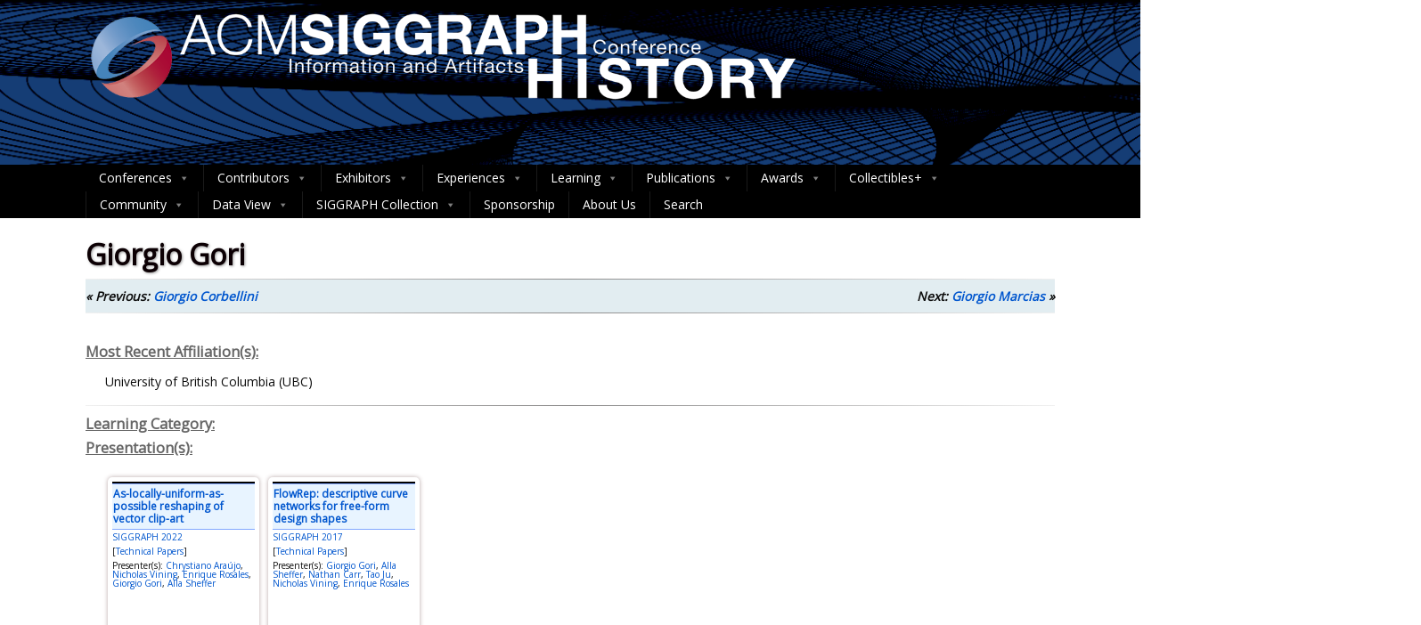

--- FILE ---
content_type: application/javascript
request_url: https://history.siggraph.org/wp-content/themes/optimizer_pro/assets/js/optimizer.js
body_size: 6762
content:
/**
 * The Javascript file for Optimizer
 *
 * Stores all the javascript of the template.
 *
 * @package LayerFramework
 * 
 * @since  LayerFramework 1.0
 */

 jQuery(function() {
	//MENU Animation
	if (jQuery(window).width() > 768) {
		
		jQuery('#topmenu ul > li').not('#topmenu ul > li.mega-menu-item').hoverIntent(function(){
			jQuery(this).find('.sub-menu, ul.children').eq(0).removeClass('animated fadeOut').addClass('animated fadeInUp menushow');
		}, function(){
			jQuery(this).find('.sub-menu, ul.children').eq(0).addClass('animated fadeOut').delay(300).queue(function(next){ jQuery(this).removeClass("animated fadeInUp menushow");next();});
		});
	
		jQuery('#topmenu ul li ul li').not('#topmenu ul li.mega-menu-item ul.mega-sub-menu li').hoverIntent(function(){
			jQuery(this).find('.sub-menu, ul.children').eq(0).removeClass('animated fadeOut').addClass('animated fadeInUp menushow');
		}, function(){
			jQuery(this).find('.sub-menu, ul.children').eq(0).addClass('animated fadeOut').delay(300).queue(function(next){
						jQuery(this).removeClass("animated fadeInUp menushow");next();});
		});
	
		jQuery('#topmenu ul li').not('#topmenu ul li.mega-menu-item, #topmenu ul li ul li').on('mouseenter', function(){ jQuery(this).addClass('menu_hover'); });
      jQuery('#topmenu ul li').not('#topmenu ul li.mega-menu-item, #topmenu ul li ul li').on('mouseleave', function(){ jQuery(this).removeClass('menu_hover');	 });
      
	}
	
	jQuery('#topmenu li, #topbar_menu li').has("ul").addClass('zn_parent_menu');
	jQuery('.zn_parent_menu > a').append('<span class="menu_arrow"><i class="fa-angle-down"></i></span>');
	
		
	//TOPMENU ICON STYLE
	jQuery('.menu_style_5 ul>li a').each(function() {
	jQuery(this).attr('title', jQuery(this).find('.menu_icon').attr('title'));
	jQuery(this).miniTip({content: jQuery(this).attr('title')});
	jQuery(this).find('.menu_icon').attr('title', '');
	});

	//Slider CTA Buttons Scroll function
	jQuery('.cta_buttons a[href^="#"], .slide_button_wrap a[href^="#"], a.lts_button_sc[href^="#"], .home_action_button a[href^="#"]').each(function() {
			var scrollidraw = jQuery(this).attr('href'); 
			var scrollid = scrollidraw.substr(0, scrollidraw.indexOf('='));
			if(scrollid.indexOf('#') !== -1){
				//scrollid = '#'+scrollid.split("#")[1];
				
			}
			var scrollname = scrollidraw.substr(scrollidraw.indexOf("=") + 1);
			jQuery(this).attr('href', '#'+scrollname); 
		
		//console.log(scrollid);
		jQuery(this).on('click',function() {
			//e.preventDefault();
			jQuery(this).attr('data-scrollid', scrollid); 
			
			jQuery('html, body').animate({scrollTop: jQuery(scrollid).offset().top -100}, 'slow');
		});	

		//Nivo Slider and Accordion Slider
		jQuery(document).on('click', '.slide_button_wrap a[href^="#"]', function(e) {		
			jQuery(this).attr('data-scrollid', scrollid); 
			jQuery('html, body').animate({scrollTop: jQuery(scrollid).offset().top -100}, 'slow');
		});
	
	});	
	
	//NEW TOPMENU Onepage Scroll function
	jQuery('#topmenu ul>li[class^="optimizer_front_"], #topbar_menu ul>li[class^="optimizer_front_"], #topmenu ul>li[class^="ast_"], #footer_menu ul>li[class^="ast_"], #footer_menu ul>li[class^="optimizer_front_"]').each(function(){
		var getClass = jQuery.grep(this.className.split(" "), function(v, i){if( v.indexOf('optimizer_front_') === 0){ return v.indexOf('optimizer_front_') ===0; }else{ return v.indexOf('ast_') ===0; } }).join();

		if(jQuery('#'+getClass).length){
			jQuery('#topmenu ul .'+getClass+' a, #topbar_menu ul .'+getClass+' a, #footer_menu ul .'+getClass+' a').on('click',function(e) {e.preventDefault(); jQuery('html, body').animate({scrollTop: jQuery('#'+getClass).offset().top -100}, 'slow'); });

	var menucount = jQuery('#topmenu ul>li').length;
	var onemenucount = jQuery('#topmenu ul>li[class^="optimizer_front_"]').length;
	if(menucount == onemenucount){jQuery('body').addClass('optimizer_onepager');}
	
		if(menucount == onemenucount){
				new Waypoint.Inview({
				  element: jQuery('#'+getClass)[0],
				  enter: function(direction) {  
				  jQuery('.header ul li').removeClass('current-menu-item onepagemenu_highlight');
				  jQuery('.header ul li.'+getClass).addClass('current-menu-item onepagemenu_highlight'); 
				  },
				});
			jQuery(window).on("scroll", function() {
				if (jQuery(this).scrollTop() < 300) {
					jQuery('.header ul li').removeClass('current-menu-item onepagemenu_highlight');
				}
			});
		}else{
				new Waypoint.Inview({
				  element: jQuery('#'+getClass)[0],
				  enter: function(direction) {  jQuery('.header ul li.'+getClass).addClass('current-menu-item onepagemenu_highlight'); },
				  exited: function(direction) { jQuery('.header ul li.'+getClass).removeClass('current-menu-item onepagemenu_highlight'); }
				});

		}
		}
	});
	//Scroll to the specific widget when clicked from other pages
	jQuery(window).on("load", function() {
		if(window.location.hash) {
			var currenturl = window.location.href;

			jQuery('#topmenu a[href="'+currenturl+'"], #topbar_menu a[href="'+currenturl+'"], #footer_menu ul li a[href="'+currenturl+'"]').each(function(){

				var matchedmenu = jQuery(this).parent();
				var getClass = jQuery.grep(matchedmenu.attr('class').split(" "), function(v, i){if( v.indexOf('optimizer_front_') === 0){ return v.indexOf('optimizer_front_') ===0; }else{ return v.indexOf('ast_') ===0; } }).join();
			
				if(jQuery('#'+getClass).length){
					jQuery('html, body').animate({scrollTop: jQuery('#'+getClass).offset().top -100}, 'slow');
				}
			});
			
		}
	});
	

	//Load Logo in Middle
	if(jQuery('.logo_middle #topmenu .menu-header').length !==0){ var menunum = jQuery('.logo_middle #topmenu ul.menu>li').not('li.menu-item.menu-item-language').length;}else{ var menunum = jQuery('.logo_middle #topmenu .menu ul>li').length;}
	var logopos = Math.round(menunum/2);
	jQuery('.logo_middle #topmenu ul.menu > li:nth-child('+logopos+'), .logo_middle #topmenu .menu>ul>li:nth-child('+logopos+')').after('<div class="logo">'+jQuery('.logo_middle .logo').html()+'</div>');
	jQuery('.logo_middle, .logo_middle #topmenu .logo').animate({"opacity": "1"});
	jQuery('.logo_middle #topmenu ul.menu>li').slice( 0, logopos ).wrapAll('<div class="logobefore"></div>');
	jQuery('.logo_middle #topmenu .logo').each(function () { jQuery(this).nextAll('li').wrapAll('<div class="logoafter"/>'); });
	

	//CENTER MENU ITEMS VERTICALLY FOR MENU STYLE2
	jQuery('.logo_middle #topmenu').waitForImages(function() {
		jQuery('.logo_middle #topmenu .menu-item, #topmenu .head_soc').not('.logo_middle #topmenu .menu-item .menu-item').css({ "bottom":(jQuery(".logo_middle #topmenu").height() / 2) /2});
	});
	
	//Slider empty content
	jQuery('.acord_text p:empty, .acord_text h3 a:empty, .nivoinner h3 a:empty').css({"display":"none"});


	//Equal height - BLOCKS
	jQuery('.midrow_blocks_wrap').each(function(index, element) {
		jQuery(this).waitForImages(function() {
			jQuery(this).find('.midrow_block').matchHeight({ property: 'min-height', byRow: 'height'});
		});
    });
	
	//Equal Heights - Blog Page
	jQuery('.page_blog_wrap .lay4, .page_blog_wrap .lay2').each(function(index, element) {
		jQuery(this).waitForImages(function() {
			jQuery(this).find('.hentry').matchHeight({ property: 'min-height', byRow: 'height'});
		});
    });
	
	//if Blocks image has image link and the image is set as background
	jQuery('.hasimglink').each(function(index, element) {
		var blocklink = jQuery(this).find('.block_img a').attr('href');
		jQuery(this).find('.mid_block_content').wrap('<a class="blockimglink" href="'+blocklink +'"></a>');
	});

	
	//Layout1 Animation
	jQuery(".lay1").each(function(index, element) {
		var divs = jQuery(this).find(".hentry");
		for(var i = 0; i < divs.length; i+=3) {
		  divs.slice(i, i+3).wrapAll("<div class='ast_row'></div>");
		}
		if (jQuery(window).width() < 1200) {
			var flaywidth = jQuery(this).find(".hentry").width();
			jQuery(this).find('.post_image').css({"maxHeight":(flaywidth * 66)/100});
		}
    });

	jQuery('.lay1 .postitle a:empty').closest("h2").addClass('no_title');
	jQuery('.no_title').css({"padding":"0"});
	
	jQuery('.lay1 h2.postitle a').each(function() {
        if(jQuery(this).height() >80){   jQuery(this).parent().parent().parent().addClass('lowreadmo');   }
    });
	jQuery('.lts_layout1 .listing-item h2').each(function() {
        if(jQuery(this).outerHeight() >76){   jQuery(this).parent().addClass('lowreadmo');   }
    });
	
	// TO_TOP
	jQuery(window).on("scroll", function() {
		if (jQuery(this).scrollTop() > 800) {
			jQuery(".to_top").fadeIn('slow');
		} else {
			jQuery(".to_top").fadeOut('fast');
		}
	});
	jQuery(".to_top").on('click',function() {
	  jQuery("html, body").animate({ scrollTop: 0 }, "slow");
	  return false;
	});

	
	//Divider icon style
	jQuery('.div_middle i.fa-minus').after('<i class="fa fa-minus"></i><i class="fa fa-minus"></i>');
	jQuery('.homeposts_title.title_border-center, .homeposts_title.title_border-left, .homeposts_title.title_border-right, .about_inner.title_border-center, .about_inner.title_border-left, .about_inner.title_border-right').each(function(index, element) {
        var wtitle = jQuery(this).find('.home_title span, .block_header span, .about_header span');
		var wstitle = jQuery(this).find('.home_subtitle');
			if(wtitle.width() > wstitle.width()){  jQuery(this).find('.div_left, .div_right').css({"width":"calc(47% - "+wtitle.width() / 2+"px)"});  }
			if(wtitle.width() < wstitle.width()){  jQuery(this).find('.div_left, .div_right').css({"width":"calc(47% - "+wstitle.width() / 2+"px)"});  }
			if(jQuery(this).find('.home_title span, .block_header span').length == 0 && jQuery(this).find('.home_subtitle').length == 0){  jQuery(this).addClass('widget_notitle');  }
    });

	//STICKY SINGLE SHARE LEFT ICONS
	//jQuery(".share_pos_left").stick_in_parent();
	//Share Buttons move after:
	jQuery('.share_foot.share_pos_after').appendTo(".single_post_content");

	//STATIC SLIDER IMAGE FIXED
	jQuery('.stat_has_img').waitForImages(function() {
		var statimg = jQuery(".stat_has_img .stat_bg_img").attr('src');
      var statimgAlt = jQuery(".stat_has_img .stat_bg_img").attr('alt');
		var body_size = jQuery('.stat_has_img .stat_content_inner .center').height() + 120;
		var statimgheight = jQuery(".stat_has_img .stat_bg_img").height() + jQuery(".header").height();
		if(body_size > statimgheight){var statimgheight = body_size + jQuery(".header").height();}
		var hheight = jQuery(".header").height();
		
		jQuery("body.home").prepend('<div class="stat_bg" style="height:'+statimgheight+'px"><img src="'+statimg+'" alt="'+statimgAlt+'" /></div><div class="stat_bg_overlay overlay_off" style="height:'+statimgheight+'px" />');
		jQuery('#slidera').css({"minHeight":"initial"});
		jQuery('.home .stat_has_img .stat_bg_img').css('opacity', 0);

		//Static Slider Overlay on scroll
		var overlayon = jQuery(".home .stat_has_img");
		overlayon.waypoint({  handler: function(direction) {   jQuery('.home .stat_bg_overlay').removeClass("overlay_off").addClass("overlay_on");  },   offset: '-170px'   });
		
		var overlayoff = jQuery(".home .stat_has_img");
		overlayoff.waypoint({  handler: function(direction) {   jQuery('.home .stat_bg_overlay').removeClass("overlay_on").addClass("overlay_off");;  },   offset: '-90px'   });
		
		//Slider Image Resize Function v0.4.5
		jQuery(window).on("resize", function() {
				var body_size = jQuery('.stat_bg_img').height();
				jQuery('#stat_img, .stat_bg, .stat_bg img, .stat_bg_overlay').css('height',body_size);

		});
		
	});	
	
	
	jQuery('.stat_has_img').waitForImages(function() {
		if (jQuery(window).width() > 480) {	
			var resizeTimer;
			jQuery(window).on("load resize", function() {
			  clearTimeout(resizeTimer);
			  resizeTimer = setTimeout(function() {
				var body_size = jQuery('.stat_has_img .stat_content_inner .center').height() + 120;
				jQuery('#stat_img, .stat_bg, .stat_bg img, .stat_bg_overlay').css('min-height',body_size);
			  }, 50);
			});
		}
	});

		
		
jQuery(window).on("load resize", function() {
	if (jQuery(window).width() <= 480) {	
		jQuery(".stat_bg_img").css({"opacity":"0"});
		jQuery('.stat_content_inner').waitForImages(function() { jQuery("#stat_img").height(jQuery(".stat_content_inner").height());  });
		var statbg = jQuery(".stat_bg_img").attr('src');
		jQuery(".stat_has_img").css({"background":"url("+statbg+")", "background-repeat":"no-repeat", "background-size":"cover"});
		jQuery('.has_sticky_header .header').waitForImages(function() {

		});
	}
	if (jQuery(window).width() > 480) {	
		var statbg = jQuery(".stat_bg_img").attr('src');
		jQuery(".stat_has_img").css({"background":"url("+statbg+") top center", "background-repeat":"no-repeat", "background-size":"cover"});
		jQuery('.has_trans_header .stat_content_inner, .has_trans_header .header').waitForImages(function() { 
			var mhheight = jQuery(".has_trans_header .header").height();
			jQuery(".has_trans_header .stat_content_inner").css({"paddingTop":mhheight});
			
		});
		jQuery('.page_header_transparent .has_header_img .pagetitle_wrap').css({"top":jQuery(".page_header_transparent .header").height()});
	}
});
//WAYPOINT ANIMATIONS
if (jQuery(window).width() > 480) {	
	jQuery('.home #zn_nivo, .home #accordion').waitForImages(function() {
      //Header color on scroll
      var sliderheight = jQuery('.home #zn_nivo, .home #accordion').height();
      var stickyheadwaypoint = jQuery(".home #zn_nivo, .home #accordion");
      stickyheadwaypoint.waypoint({  handler: function(direction) { jQuery(".is-sticky .header").addClass("headcolor"); },   offset: '-'+sliderheight/2+'px'  });
      stickyheadwaypoint.waypoint({  handler: function(direction) { jQuery(".is-sticky .header").removeClass("headcolor"); },   offset: '-90px'  });
	});	
}

//Next Previous post button Link
    var nlink = jQuery('.ast-next > a').attr('href');
    jQuery('.right_arro').attr('href', nlink);

    var llink = jQuery('.ast-prev > a').attr('href');
    jQuery('.left_arro').attr('href', llink);

	//Gallery Template
	jQuery("#sidebar .widget_pages ul li a, #sidebar .widget_meta ul li a, #sidebar .widget_nav_menu ul li a, #sidebar .widget_categories ul li a, #sidebar .widget_recent_entries ul li a, #sidebar .widget_recent_comments ul li, #sidebar .widget_archive ul li, #sidebar .widget_rss ul li").prepend('<i class="fa-angle-double-right"></i> ');
	jQuery('#sidebar .fa-angle-double-right').css({"opacity":"0.5"});



	//Mobile Menu
		var padmenu = jQuery("#simple-menu").html();
		
		jQuery("#simple-menu").on('click',function(e) {
				e.preventDefaultEvents;
				e.preventDefault();
		});
		jQuery('#simple-menu').sidr({name: 'sidr-main', source: '#topmenu',  side: 'right'});
		
		//Make Icons show up in sidr
		jQuery('.sidr-class-menu-item i').attr('class', function(_, klass) {
			if(klass){
				return 'fa fa' + klass.split('-fa').pop();
			}
		});
			
		jQuery("#topmenu .head_soc").clone().appendTo(".sidr-class-head_soc");

		//Topbar Hamburger Menu

		jQuery('#topbar-hamburger-menu').sidr({ name: 'sidr-topbar', source: '#topbar_menu', side: 'right'});
		jQuery(".sidr").prepend("<div class='pad_menutitle'><i class='fa fa-bars'></i><span><i class='fa-times'></i></span></div>");
		
		jQuery(".pad_menutitle span").on('click',function() {
			jQuery.sidr('close', 'sidr-main');
			jQuery.sidr('close', 'sidr-topbar');
			preventDefaultEvents: true;
		});
		
	//Hamburger Onepage Scroll Compatibility
	jQuery('.sidr-class-menu li[class^="sidr-class-optimizer_front_"], .sidr-class-menu li[class^="sidr-class-ast_"]').each(function(){
		var getClassraw = jQuery.grep(this.className.split(" "), function(v, i){return v.indexOf('sidr-class-optimizer_front_') === 0; }).join();
		var getClassrawo = jQuery.grep(this.className.split(" "), function(v, i){return v.indexOf('sidr-class-ast_') === 0; }).join();
		var getClass = getClassraw.replace("sidr-class-", "");
		var getClasso = getClassrawo.replace("sidr-class-", "");

		if(jQuery('#'+getClass).length){
			jQuery('.sidr-class-menu .'+getClassraw+' a').on('click',function(e) {e.preventDefault(); jQuery('html, body').animate({scrollTop: jQuery('#'+getClass).offset().top -100}, 'slow'); });
		}
		//For Other optimizer widgets
		if(jQuery('#'+getClasso).length){
			jQuery('.sidr-class-menu .'+getClassrawo+' a').on('click',function(e) {e.preventDefault(); jQuery('html, body').animate({scrollTop: jQuery('#'+getClasso).offset().top -100}, 'slow'); });
		}
		
	});	
	
	jQuery('.sidr-class-menu_arrow').on( 'click', function ( e ) {
			e.preventDefault();  e.stopPropagation();
			jQuery(this).addClass('sidrsubmenu_on');
			jQuery(this).parent().parent().find('.sidr-class-sub-menu').eq(0).slideToggle();
	});	
	
	//If the topmenu is empty remove it
	if (jQuery(window).width() < 1025) {
		if(jQuery("#topmenu:has(ul)").length == 0){
			jQuery('#simple-menu, #dropdown-menu').addClass('hide_mob_menu');
		}
	}
	
	//Dropdown Mobile Menu
	jQuery("#dropdown-menu").on('click',function(e) {
      if(!jQuery(this).hasClass('mobile_dropdown_on')){
         jQuery('#topmenu.mobile_dropdown').css("top", jQuery('.head_inner').outerHeight()).slideDown(300);
         jQuery("#dropdown-menu i.fa-chevron-down").removeClass('fa-chevron-down').addClass('fa-chevron-up');
         jQuery(this).addClass('mobile_dropdown_on');
      }else{
         jQuery('#topmenu.mobile_dropdown').slideUp(300);
         jQuery("#dropdown-menu i.fa-chevron-up").removeClass('fa-chevron-up').addClass('fa-chevron-down');
         jQuery(this).removeClass('mobile_dropdown_on');
      }
	});
	

//NivoSlider Navigation Bug Fix
if (jQuery(window).width() < 480) {
	jQuery(".nivo-control").text('');
}
	
	jQuery('#zn_nivo img, .clients_logo img, .static_gallery img').unveil();
	
	jQuery(window).on('load', function(){
			jQuery("#zn_nivo img, .static_gallery img").trigger("unveil");
						

		//slider porgressbar loader
		jQuery('.slider-wrapper, .stat_has_slideshow').waitForImages(function() {
			setTimeout(function() {
				jQuery('.slider-wrapper, .slideshow_loading').css({"minHeight":"initial"});	
				jQuery("#zn_nivo, .nivo-controlNav, #slide_acord, .nivoinner").css({"display":"block"});
				jQuery(".pbar_wrap, .pbar_overlay").fadeOut();
				jQuery("#zn_nivo").removeClass('slider_loading');
				jQuery(".static_gallery").removeClass('stat_has_slideshow slideshow_loading');
				
			}, 200);
			
		});
	});



	//TESTIMONIAL SLIDE
        jQuery('.home_testi .looper').on('shown', function(e){
            jQuery('.looper-nav > li', this).removeClass('active').eq(e.relatedIndex).addClass('active');
        });
	//jQuery('.testi_col3 ul.looper-inner li').matchHeight({ property: 'min-height', byRow: 'height'});	
	
	
	//HEADER SWITCH
	jQuery('#slidera').has('.stat_has_img').addClass('selected_stat');
	jQuery('#slidera').has('.slide_wrap').addClass('selected_slide');
	


	if (jQuery(window).width() < 1025) {
	 jQuery('.dlthref').removeAttr("href");
	}

	
	//WIDGET BORDER
	jQuery("#sidebar .widget .widgettitle, .related_h3, h3#comments, #reply-title").after("<span class='widget_border' />");
	
	//Rearragnge comment form box
	jQuery(".comm_wrap").insertAfter(".comment-form-comment");
	
	//404 class is not being added in body
	jQuery('body').has('.error_msg').addClass('error404');
	
	//TOP Header Search
	jQuery('.head_search').each(function() {
      jQuery(this).find('i').on('click',function(){
         if(!jQuery('.header_s.head_search').hasClass('head_s_on')){
          jQuery(this).parent().find('form').css({"width":"200px"});
          jQuery('.header_s.head_search').addClass('head_s_on')
         }else{
          jQuery(this).parent().find('form').css({"width":"0px"});
          jQuery('.header_s.head_search').removeClass('head_s_on');
         }
      });	
   });
	
	//Search in Hamburger
	if (jQuery(window).width() < 961) {  
		jQuery('.header_s.head_search').insertAfter('#topmenu'); 
		//jQuery('.head_s_on .fa-search').on("click", function(e) { console.log('i clicked');  jQuery('.header_s.head_search').removeClass('head_s_on'); }); 
	}
	jQuery('.sidr-inner').on("click", '.sidr-class-head_search', function(e) {
		console.log('search clicked');
		jQuery('.header_s.head_search').addClass('head_s_on');
		jQuery.sidr('close', 'sidr-main');
	});
	
	
	//MAILCHIMP
	jQuery('.mc-field-group').each(function() {
        var placeholder = jQuery(this).find('label').text();
		jQuery(this).find('input').attr('placeholder', ''+placeholder+'');
    });
	//Subscribe2
	jQuery('.ast_subs_form').has("#s2email").addClass('ast_subscribe2');
	

	//Next-Previous Post Image Check
	jQuery(".nav-box.ast-prev, .nav-box.ast-next").not(":has(img)").addClass('navbox-noimg');
	
	
	//Make sure the footer always stays to the bottom of the page when the page is short
	jQuery(window).on("load", function() {
		var docHeight = jQuery(window).height();
		var footerHeight = jQuery('#footer').height();
		var footerTop = jQuery('#footer').position().top + footerHeight;
		   
		if (footerTop < docHeight) {  jQuery('#footer').css('margin-top', 1 + (docHeight - footerTop) + 'px');  }
	
		/*Widget Parallax*/
/*		if (jQuery(window).width() >= 480) {	
			jQuery('.parallax_img').each(function(index, element) {
			   jQuery(this).parallax({naturalHeight: jQuery(this).parent().outerHeight(), bleed: 50, iosFix: true, androidFix: true}).css({"backgroundImage":"none"});
			});
		}*/
	});
	
	//Woocommerce
	jQuery('.lay1.optimposts, .lay2.optimposts, .lay4.optimposts').each(function(index, element) {  jQuery(this).waitForImages(function() { jQuery(this).find('.type-product').matchHeight({property: 'min-height'});  });  });
	jQuery('.lay1.optimposts .type-product').each(function(index, element) {
		if (jQuery(window).width() >= 960) {	jQuery(this).find('.button.add_to_cart_button').prependTo(jQuery(this).find('.imgwrap'));  }
		jQuery(this).find('span.price').prependTo(jQuery(this).find('.post_image '));
    });
	
	jQuery('.header li.woocom_cart_icon.menu-item a').on("click", function(e) {
      e.preventDefault();
      if(!jQuery('#optimizer_minicart_wrap').hasClass('optimizer_minicart_wrap--active')){
         jQuery('#optimizer_minicart_wrap').addClass('optimizer_minicart_wrap--active').fadeIn();
      }else{
         jQuery('#optimizer_minicart_wrap').removeClass('optimizer_minicart_wrap--active').fadeOut();
      }
	});
	
	//MENU WIDGET & TOPBAR MENU DROPDOWN
	jQuery('#frontsidebar .widget_nav_menu ul.menu li, #topbar_menu ul li').not('#topbar_menu ul > li.mega-menu-item').hoverIntent( function(){
		jQuery(this).find('ul').first().fadeIn();
	}, function(){
		jQuery(this).find('ul').first().fadeOut();
	});

	//Hide the Next Previous Post area when empty
	if( !jQuery('body.single #ast_nextprev .ast-prev').length && !jQuery('body.single #ast_nextprev .ast-next').length){jQuery('body.single #ast_nextprev').hide()}
	
	//Portfolio Share Buttons
	jQuery('.portfolio_wrapper .social_buttons').append('<div class="lgn_more"><i class="fa fa-ellipsis-h"></i></div>');
	jQuery('.portfolio_wrapper .social_buttons .lgn_stmbl, .portfolio_wrapper .social_buttons .lgn_del, .portfolio_wrapper .social_buttons .lgn_digg, .portfolio_wrapper .social_buttons .lgn_email, .portfolio_wrapper .social_buttons .lgn_print').wrapAll('<div class="social_more" />');
	jQuery('.portfolio_wrapper .lgn_more').on('click',function(e) {
      if(!jQuery('.portfolio_wrapper .social_more').hasClass('social_more_show')){
         jQuery('.portfolio_wrapper .social_more').addClass('social_more_show');
      }else{
         jQuery('.portfolio_wrapper .social_more').removeClass('social_more_show');
      }
	});
	
	//IF iOS, Hide the video slider:
	if(getMobileOperatingSystem() == 'iOS'){
		jQuery('body').addClass('is-ios');
	}else{
		jQuery('body').addClass('not-ios');
	}
	//Check If Safari
	if(isSafari == true){
		jQuery('body').addClass('is_safari');
	}
	
	//Newsletter--------------
	jQuery('.optim_newsletter_form .mimi_field').each(function(index, element) { 	jQuery(this).find('br').remove(); 	});
	jQuery('.optim_newsletter_form label').each(function(index, element) { 
		if(jQuery(this).next().is('input')){
			jQuery(this).addClass('placeholder_label');
		}
	});
	
	jQuery('.optim_newsletter_form input[type="text"], .optim_newsletter_form input[type="email"], .optim_newsletter_form input[type="phone"]').each(function(index, element) { 
		if(jQuery(this).prev().is('label') ){
			var attr = jQuery(this).attr('placeholder');
			if (typeof attr == typeof undefined || attr == false) {
			jQuery(this).attr('placeholder', jQuery(this).prev().text());
			}
		}
	});
	
	//Single Header Style
	jQuery('.single.single_style_header .single_post .postitle, .single.single_style_header .single_post .single_metainfo').appendTo('.single.single_style_header .post_head_content')

});

// var isInViewport = function (elem) {
//    var rect = elem.getBoundingClientRect();
//    return (rect.bottom >= 0 && rect.right >= 0 && rect.top <= (window.innerHeight || document.documentElement.clientHeight) && rect.left <= (window.innerWidth || document.documentElement.clientWidth));
// };

if(!document.querySelector('body.customizer-prev')){
   var widgetsWithAnimation = document.querySelectorAll('[data-animation]');
   var allWidgetAnimTargets = [];
   for (var i = 0; i < widgetsWithAnimation.length; ++i) {
      var widgetID = '#'+jQuery(widgetsWithAnimation[i]).attr('id');
      var animType = 'opti'+jQuery(widgetsWithAnimation[i]).attr('data-animation');
      var animTarget = 'widget_wrap';
      if(widgetID.includes('optimizer_front_text')){  animTarget = 'text_block_wrap'; }
      if(widgetID.includes('optimizer_front_blocks')){  animTarget = 'midrow_wrap'; }
      if(widgetID.includes('optimizer_front_slider')){  animTarget = 'the_slider_widget '; }
      
      if(animTarget && animType){
         var animTarget = jQuery(widgetID+' .'+animTarget);
         animTarget.css('opacity', 0);
         allWidgetAnimTargets.push({target:animTarget, animation: animType});
      }
    }
   
   jQuery(function() {
      allWidgetAnimTargets.forEach(function(elm){
         elm.target.waypoint({  handler: function(direction) {   elm.target.addClass(elm.animation);  },   offset: '50%'   });
      });
   });
}
